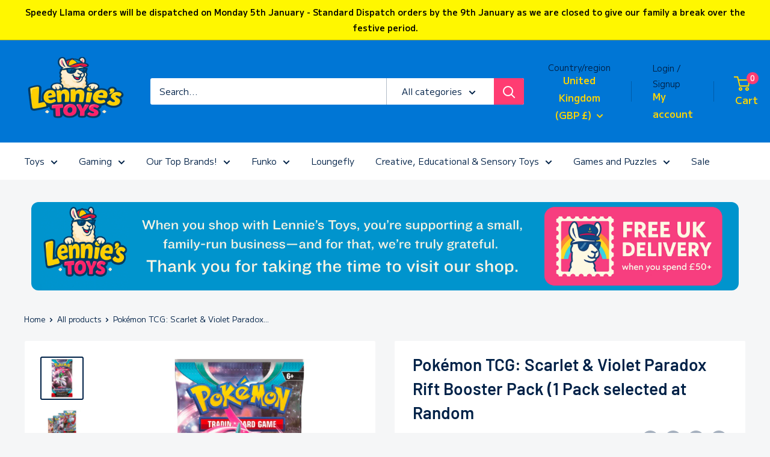

--- FILE ---
content_type: text/css
request_url: https://lennies.com/cdn/shop/t/22/assets/card-fix.aio.min.css?v=117957236623124456651757236188
body_size: -497
content:
/*
Generated time: September 7, 2025 09:09
This file was created by the app developer. Feel free to contact the original developer with any questions. It was minified (compressed) by AVADA. AVADA do NOT own this script.
*/
.product-list--collection .product-item{display:flex;flex-direction:column;justify-content:space-between;height:100%}.product-list--collection .product-item__info,.product-list--collection .product-item__info-inner{display:flex;flex-direction:column;justify-content:space-between;height:100%}.product-item__image-wrapper img{aspect-ratio:1/1;object-fit:contain;width:100%}.product-item__title{min-height:3.6rem;line-height:1.2;overflow:hidden}.lower-block{display:flex;align-items:center;gap:.4rem;margin:.6rem 0}.promo-badge{height:32px;width:auto}.product-list--collection .product-item__action-list{margin-top:auto}

--- FILE ---
content_type: text/javascript
request_url: https://lennies.com/cdn/shop/t/22/assets/custom.aio.min.js?v=94390915353064834011757236188
body_size: -742
content:
/*
Generated time: September 7, 2025 09:09
This file was created by the app developer. Feel free to contact the original developer with any questions. It was minified (compressed) by AVADA. AVADA do NOT own this script.
*/
